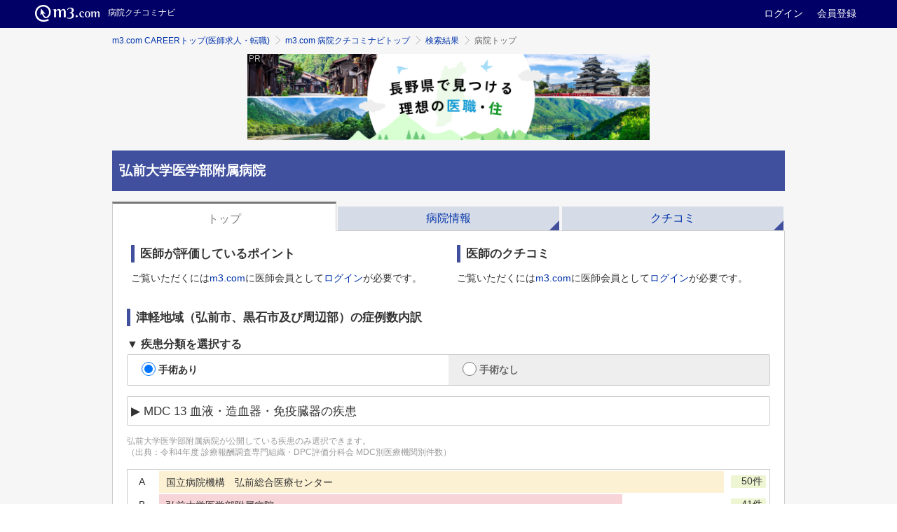

--- FILE ---
content_type: text/javascript; charset=utf-8
request_url: https://career.m3.com/kuchikominavi/hospitals/index_for_mdc_comparison?callback=jQuery37005873705377714342_1769811152138&hospital_id=2348&secondary_medical_area_id=201&op=true&mdc_code=13&_=1769811152139
body_size: 866
content:
/**/jQuery37005873705377714342_1769811152138([{"id":2342,"name":"国立病院機構　弘前総合医療センター","prefecture_name":"青森県","area_name":"弘前市","block_number":"大字富野町1","latitude":40.58980577,"longitude":140.4759462,"total_bed_count":442,"mdc_case_count":50},{"id":2348,"name":"弘前大学医学部附属病院","prefecture_name":"青森県","area_name":"弘前市","block_number":"大字本町53","latitude":40.59951931,"longitude":140.4657498,"total_bed_count":636,"mdc_case_count":41},{"id":2338,"name":"健生病院","prefecture_name":"青森県","area_name":"弘前市","block_number":"扇町2-2-2","latitude":40.58638997,"longitude":140.5017784,"total_bed_count":282,"mdc_case_count":20},{"id":2337,"name":"弘前メディカルセンター","prefecture_name":"青森県","area_name":"弘前市","block_number":"大字大町2-2-9","latitude":40.59543945,"longitude":140.4809527,"total_bed_count":137,"mdc_case_count":0},{"id":2340,"name":"聖康会病院","prefecture_name":"青森県","area_name":"弘前市","block_number":"大字和泉2-17-1","latitude":40.61084635,"longitude":140.4969086,"total_bed_count":88,"mdc_case_count":0},{"id":2343,"name":"腎研究所　弘前病院","prefecture_name":"青森県","area_name":"弘前市","block_number":"大字小沢字山崎90","latitude":40.57333225,"longitude":140.4562153,"total_bed_count":109,"mdc_case_count":0},{"id":2344,"name":"弘前愛成会病院","prefecture_name":"青森県","area_name":"弘前市","block_number":"大字北園1-6-2","latitude":40.58149631,"longitude":140.4794813,"total_bed_count":328,"mdc_case_count":0},{"id":2346,"name":"弘前記念病院","prefecture_name":"青森県","area_name":"弘前市","block_number":"大字境関字西田59-1","latitude":40.61116102,"longitude":140.4978114,"total_bed_count":171,"mdc_case_count":0},{"id":2350,"name":"藤代健生病院","prefecture_name":"青森県","area_name":"弘前市","block_number":"大字藤代2-12-1","latitude":40.61468641,"longitude":140.453036,"total_bed_count":232,"mdc_case_count":0},{"id":2370,"name":"黒石あけぼの病院","prefecture_name":"青森県","area_name":"黒石市","block_number":"あけぼの町52","latitude":40.65820964,"longitude":140.6129807,"total_bed_count":168,"mdc_case_count":0},{"id":2391,"name":"町立大鰐病院","prefecture_name":"青森県","area_name":"南津軽郡大鰐町","block_number":"字蔵館字川原田40-4","latitude":40.51981554,"longitude":140.5810666,"total_bed_count":60,"mdc_case_count":0},{"id":2392,"name":"須藤病院","prefecture_name":"青森県","area_name":"平川市","block_number":"柏木町藤山37-5","latitude":40.58581055,"longitude":140.5633974,"total_bed_count":60,"mdc_case_count":0}])

--- FILE ---
content_type: text/javascript; charset=utf-8
request_url: https://career.m3.com/api/1/tracking-sessions.js?referer=&uri=https%3A%2F%2Fcareer.m3.com%2Fkuchikominavi%2Fhospitals%2F2348%3Fdisease_case%3D13&callback=_cbts
body_size: 342
content:
/**/_cbts({"status":"OK","message":null,"session_id":"ac936371a195cbe276867e3b23c78fbb"})